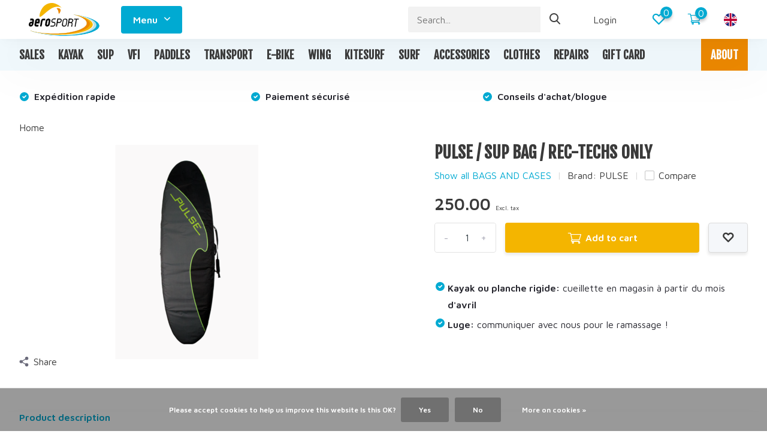

--- FILE ---
content_type: text/html;charset=utf-8
request_url: https://www.aerosport.ca/en/pulse-sup-bag-rec-techs-only.html
body_size: 15589
content:
<!doctype html>
<html lang="en" class="product-page enable-overflow">
	<head>
            <meta charset="utf-8"/>
<!-- [START] 'blocks/head.rain' -->
<!--

  (c) 2008-2026 Lightspeed Netherlands B.V.
  http://www.lightspeedhq.com
  Generated: 25-01-2026 @ 07:42:31

-->
<link rel="canonical" href="https://www.aerosport.ca/en/pulse-sup-bag-rec-techs-only.html"/>
<link rel="alternate" href="https://www.aerosport.ca/en/index.rss" type="application/rss+xml" title="New products"/>
<link href="https://cdn.shoplightspeed.com/assets/cookielaw.css?2025-02-20" rel="stylesheet" type="text/css"/>
<meta name="robots" content="noodp,noydir"/>
<meta name="google-site-verification" content="SUP"/>
<meta name="google-site-verification" content="Stand-up paddle"/>
<meta name="google-site-verification" content="Paddleboard"/>
<meta name="google-site-verification" content="Kayak"/>
<meta name="google-site-verification" content="Planche à pagaie"/>
<meta name="google-site-verification" content="SUP gonflable"/>
<meta name="google-site-verification" content="Kayak de pêche"/>
<meta name="google-site-verification" content="Kayak de mer"/>
<meta name="google-site-verification" content="Kayak récréatif"/>
<meta name="google-site-verification" content="Kayak tandem"/>
<meta name="google-site-verification" content="Kayak gonflable"/>
<meta name="google-site-verification" content="Vélo électrique"/>
<meta name="google-site-verification" content="E-bike"/>
<meta name="google-site-verification" content="Electric bike"/>
<meta name="google-site-verification" content="Skateboard électrique"/>
<meta name="google-site-verification" content="Onewheel"/>
<meta name="google-site-verification" content="Kite"/>
<meta name="google-site-verification" content="Kitesurf"/>
<meta name="google-site-verification" content="Wing"/>
<meta name="google-site-verification" content="Foil"/>
<meta name="google-site-verification" content="Snowboard"/>
<meta name="google-site-verification" content="Split board"/>
<meta name="google-site-verification" content="Vfi"/>
<meta name="google-site-verification" content="Wetsuit"/>
<meta name="google-site-verification" content="Surf"/>
<meta name="google-site-verification" content="Kitesurf"/>
<meta name="google-site-verification" content="Snowkite"/>
<meta property="og:url" content="https://www.aerosport.ca/en/pulse-sup-bag-rec-techs-only.html?source=facebook"/>
<meta property="og:site_name" content="Aerosport Oka"/>
<meta property="og:title" content="PULSE / SUP BAG / REC-TECHS ONLY"/>
<meta property="og:description" content="Aerosport Oka. Specialized in SUP (stand-up paddle), kayak, kite surf, kite buggy, wing, foil, onewheel, e-bikes, electric skateboards. The largest choice of in"/>
<meta property="og:image" content="https://cdn.shoplightspeed.com/shops/641901/files/40045787/pulse-pulse-sup-bag-rec-techs-only.jpg"/>
<script>
<!-- Global site tag (gtag.js) - Google Ads: 967745489 --> <script async src="https://www.googletagmanager.com/gtag/js?id=AW-967745489"></script> <script> window.dataLayer = window.dataLayer || []; function gtag(){dataLayer.push(arguments);} gtag('js', new Date()); gtag('config', 'AW-967745489'); </script>
</script>
<!--[if lt IE 9]>
<script src="https://cdn.shoplightspeed.com/assets/html5shiv.js?2025-02-20"></script>
<![endif]-->
<!-- [END] 'blocks/head.rain' -->
		<meta http-equiv="x-ua-compatible" content="ie=edge">
		<title>PULSE / SUP BAG / REC-TECHS ONLY - Aerosport Oka</title>
		<meta name="description" content="Aerosport Oka. Specialized in SUP (stand-up paddle), kayak, kite surf, kite buggy, wing, foil, onewheel, e-bikes, electric skateboards. The largest choice of in">
		<meta name="keywords" content="PULSE, PULSE, /, SUP, BAG, /, REC-TECHS, ONLY, SUP, paddleboard, kayak, kite surf, kite,  wing, foil, onewheel, e-bikes, electric skateboards">
		<meta name="theme-color" content="#ffffff">
		<meta name="MobileOptimized" content="320">
		<meta name="HandheldFriendly" content="true">
		<meta name="viewport" content="width=device-width, initial-scale=1, initial-scale=1, minimum-scale=1, maximum-scale=1, user-scalable=no">
		<meta name="author" content="https://www.dmws.nl/">
		
		<link rel="preconnect" href="https://fonts.googleapis.com">
		<link rel="dns-prefetch" href="https://fonts.googleapis.com">
		<link rel="preconnect" href="https://ajax.googleapis.com">
		<link rel="dns-prefetch" href="https://ajax.googleapis.com">
		<link rel="preconnect" href="https://www.gstatic.com" crossorigin="anonymous">
		<link rel="dns-prefetch" href="https://www.gstatic.com" crossorigin="anonymous">
		<link rel="preconnect" href="//assets.webshopapp.com/">
		<link rel="dns-prefetch" href="//assets.webshopapp.com/">
    
    		<link rel="preload" href="https://fonts.googleapis.com/css?family=Maven%20Pro:300,400,500,600,700,800,900%7CFjalla%20One:300,400,500,600,700,800,900" as="style">
    <link rel="preload" href="https://cdn.shoplightspeed.com/shops/641901/themes/16294/assets/owl-carousel-min.css?20260112133956" as="style">
    <link rel="preload" href="https://cdn.shoplightspeed.com/shops/641901/themes/16294/assets/fancybox.css?20260112133956" as="style">
    <link rel="preload" href="https://cdn.shoplightspeed.com/shops/641901/themes/16294/assets/icomoon.css?20260112133956" as="style">
    <link rel="preload" href="https://cdn.shoplightspeed.com/shops/641901/themes/16294/assets/compete.css?20260112133956" as="style">
    <link rel="preload" href="https://cdn.shoplightspeed.com/shops/641901/themes/16294/assets/custom.css?20260112133956" as="style">
    
    <link rel="preload" href="https://cdn.shoplightspeed.com/shops/641901/themes/16294/assets/jquery-3-4-1-min.js?20260112133956" as="script">
    <link rel="preload" href="https://cdn.shoplightspeed.com/shops/641901/themes/16294/assets/jquery-ui.js?20260112133956" as="script">
    <link rel="preload" href="https://cdn.shoplightspeed.com/shops/641901/themes/16294/assets/js-cookie-min.js?20260112133956" as="script">
    <link rel="preload" href="https://cdn.shoplightspeed.com/shops/641901/themes/16294/assets/owl-carousel-min.js?20260112133956" as="script">
    <link rel="preload" href="https://cdn.shoplightspeed.com/shops/641901/themes/16294/assets/fancybox.js?20260112133956" as="script">
    <link rel="preload" href="https://cdn.shoplightspeed.com/shops/641901/themes/16294/assets/lazyload.js?20260112133956" as="script">
    <link rel="preload" href="https://cdn.shoplightspeed.com/assets/gui.js?2025-02-20" as="script">
    <link rel="preload" href="https://cdn.shoplightspeed.com/shops/641901/themes/16294/assets/script.js?20260112133956" as="script">
    <link rel="preload" href="https://cdn.shoplightspeed.com/shops/641901/themes/16294/assets/custom.js?20260112133956" as="script">
        
    <link href="https://fonts.googleapis.com/css?family=Maven%20Pro:300,400,500,600,700,800,900%7CFjalla%20One:300,400,500,600,700,800,900" rel="stylesheet" type="text/css">
   <link rel="stylesheet" href="https://cdn.shoplightspeed.com/shops/641901/themes/16294/assets/owl-carousel-min.css?20260112133956" type="text/css">
    <link rel="stylesheet" href="https://cdn.shoplightspeed.com/shops/641901/themes/16294/assets/fancybox.css?20260112133956" type="text/css">
    <link rel="stylesheet" href="https://cdn.shoplightspeed.com/shops/641901/themes/16294/assets/icomoon.css?20260112133956" type="text/css">
    <link rel="stylesheet" href="https://cdn.shoplightspeed.com/shops/641901/themes/16294/assets/compete.css?20260112133956" type="text/css">
    <link rel="stylesheet" href="https://cdn.shoplightspeed.com/shops/641901/themes/16294/assets/custom.css?20260112133956" type="text/css">
    
    <script src="https://cdn.shoplightspeed.com/shops/641901/themes/16294/assets/jquery-3-4-1-min.js?20260112133956"></script>

		<link rel="icon" type="image/x-icon" href="https://cdn.shoplightspeed.com/shops/641901/themes/16294/v/163047/assets/favicon.ico?20220103185332">
		<link rel="apple-touch-icon" href="https://cdn.shoplightspeed.com/shops/641901/themes/16294/v/163047/assets/favicon.ico?20220103185332">
    
    <meta name="msapplication-config" content="https://cdn.shoplightspeed.com/shops/641901/themes/16294/assets/browserconfig.xml?20260112133956">
<meta property="og:title" content="PULSE / SUP BAG / REC-TECHS ONLY">
<meta property="og:type" content="website"> 
<meta property="og:site_name" content="Aerosport Oka">
<meta property="og:url" content="https://www.aerosport.ca/">
<meta property="og:image" content="https://cdn.shoplightspeed.com/shops/641901/files/40045787/1000x1000x2/pulse-pulse-sup-bag-rec-techs-only.jpg">
<meta name="twitter:title" content="PULSE / SUP BAG / REC-TECHS ONLY">
<meta name="twitter:description" content="Aerosport Oka. Specialized in SUP (stand-up paddle), kayak, kite surf, kite buggy, wing, foil, onewheel, e-bikes, electric skateboards. The largest choice of in">
<meta name="twitter:site" content="Aerosport Oka">
<meta name="twitter:card" content="https://cdn.shoplightspeed.com/shops/641901/themes/16294/v/173253/assets/logo.png?20220103185332">
<meta name="twitter:image" content="https://cdn.shoplightspeed.com/shops/641901/themes/16294/v/1137382/assets/big-block-bg.jpg?20260112133956">
<script type="application/ld+json">
  [
        {
      "@context": "http://schema.org",
      "@type": "Product", 
      "name": "PULSE PULSE / SUP BAG / REC-TECHS ONLY",
      "url": "https://www.aerosport.ca/en/pulse-sup-bag-rec-techs-only.html",
      "brand": "PULSE",            "image": "https://cdn.shoplightspeed.com/shops/641901/files/40045787/300x250x2/pulse-pulse-sup-bag-rec-techs-only.jpg",                        "offers": {
        "@type": "Offer",
        "price": "250.00",        "url": "https://www.aerosport.ca/en/pulse-sup-bag-rec-techs-only.html",
        "priceValidUntil": "2027-01-25",
        "priceCurrency": "CAD",
          "availability": "https://schema.org/InStock",
          "inventoryLevel": "2"
              }
          },
        {
      "@context": "http://schema.org/",
      "@type": "Organization",
      "url": "https://www.aerosport.ca/",
      "name": "Aerosport Oka",
      "legalName": "Aerosport Oka",
      "description": "Aerosport Oka. Specialized in SUP (stand-up paddle), kayak, kite surf, kite buggy, wing, foil, onewheel, e-bikes, electric skateboards. The largest choice of in",
      "logo": "https://cdn.shoplightspeed.com/shops/641901/themes/16294/v/173253/assets/logo.png?20220103185332",
      "image": "https://cdn.shoplightspeed.com/shops/641901/themes/16294/v/1137382/assets/big-block-bg.jpg?20260112133956",
      "contactPoint": {
        "@type": "ContactPoint",
        "contactType": "Customer service",
        "telephone": "(450 ) 415-0582"
      },
      "address": {
        "@type": "PostalAddress",
        "streetAddress": "55, rue Notre-Dame (route 344)",
        "addressLocality": "",
        "postalCode": " Oka, QC J0N 1E0",
        "addressCountry": "EN"
      }
         
    },
    { 
      "@context": "http://schema.org", 
      "@type": "WebSite", 
      "url": "https://www.aerosport.ca/", 
      "name": "Aerosport Oka",
      "description": "Aerosport Oka. Specialized in SUP (stand-up paddle), kayak, kite surf, kite buggy, wing, foil, onewheel, e-bikes, electric skateboards. The largest choice of in",
      "author": [
        {
          "@type": "Organization",
          "url": "https://www.dmws.nl/",
          "name": "DMWS B.V.",
          "address": {
            "@type": "PostalAddress",
            "streetAddress": "Klokgebouw 195 (Strijp-S)",
            "addressLocality": "Eindhoven",
            "addressRegion": "NB",
            "postalCode": "5617 AB",
            "addressCountry": "NL"
          }
        }
      ]
    }
  ]
</script>    
	</head>
	<body>
    <ul class="hidden-data hidden"><li>641901</li><li>16294</li><li>ja</li><li>en</li><li>live</li><li>info//aerosport/ca</li><li>https://www.aerosport.ca/en/</li></ul><header id="top" class="hide-on-scroll"><div class="top-wrap fixed default"><section class="main pos-r"><div class="container pos-r"><div class="d-flex align-center justify-between"><div class="d-flex align-center"><div id="mobile-menu-btn" class="d-none show-1000"><div class="hamburger"><span></span><span></span><span></span><span></span></div></div><a href="https://www.aerosport.ca/en/account/login/" class="hidden show-575-flex"><i class="icon-login"></i></a><div id="logo" class="d-flex align-center"><a href="https://www.aerosport.ca/en/" accesskey="h"><img class="hide-1000 desktop-logo" src="https://cdn.shoplightspeed.com/shops/641901/files/29373462/logo-aerosport-couleur-2021.svg" alt="Aerosport Oka" /><img class="d-none show-1000 mobile-logo" src="https://cdn.shoplightspeed.com/shops/641901/files/29373462/logo-aerosport-couleur-2021.svg" alt="Aerosport Oka" /></a><div id="menubtn" class="hide-1000 pos-r btn-wrap"><div class="btn">Menu <i class="icon-arrow-down top"></i></div><div class="navigation-menu"><div class="wrap"><ul><li class="item"><a href="https://www.aerosport.ca/en/buy-gift-card/" title="GIFT CARD" class="itemLink">GIFT CARD</a></li><li class="item"><a href="https://www.aerosport.ca/en/service/" title="ABOUT" class="itemLink">ABOUT</a></li></ul></div></div></div></div></div><div class="d-flex align-center justify-end top-nav"><div class="lang with-drop list hide-768"><div class="current"><img class="lazy" src="https://cdn.shoplightspeed.com/shops/641901/themes/16294/assets/lazy-preload.jpg?20260112133956" data-src="https://cdn.shoplightspeed.com/shops/641901/themes/16294/assets/flag-en.svg?20260112133956" alt="English" width="22" height="22"><span><i class="icon-arrow-down"></i></span></div><div class="dropdown"><ul><li><a title="English" lang="en" href="https://www.aerosport.ca/en/go/product/45447610"><img class="lazy" src="https://cdn.shoplightspeed.com/shops/641901/themes/16294/assets/lazy-preload.jpg?20260112133956" data-src="https://cdn.shoplightspeed.com/shops/641901/themes/16294/assets/flag-en.svg?20260112133956" alt="English" width="18" height="18"><span>English</span></a></li><li><a title="Français (CA)" lang="fc" href="https://www.aerosport.ca/fc/go/product/45447610"><img class="lazy" src="https://cdn.shoplightspeed.com/shops/641901/themes/16294/assets/lazy-preload.jpg?20260112133956" data-src="https://cdn.shoplightspeed.com/shops/641901/themes/16294/assets/flag-fc.svg?20260112133956" alt="Français (CA)" width="18" height="18"><span>Français (CA)</span></a></li></ul></div></div><div id="showSearch" class="hide-575"><input type="search" value="" placeholder="Search..."><button type="submit" title="Search" disabled="disabled"><i class="icon-search"></i></button></div><div class="login with-drop hide-575"><a href="https://www.aerosport.ca/en/account/login/"><span>Login <i class="icon-arrow-down"></i></span></a><div class="dropdown"><form method="post" id="formLogin" action="https://www.aerosport.ca/en/account/loginPost/?return=https://www.aerosport.ca/en/pulse-sup-bag-rec-techs-only.html"><h3>Login</h3><p>Make ordering even easier!</p><div><label for="formLoginEmail">Email address<span class="c-negatives">*</span></label><input type="email" id="formLoginEmail" name="email" placeholder="Email address" autocomplete='email' tabindex=1 required></div><div><label for="formLoginPassword">Password</label><a href="https://www.aerosport.ca/en/account/password/" class="forgot" tabindex=6>Forgot password?</a><input type="password" id="formLoginPassword" name="password" placeholder="Password" autocomplete="current-password" tabindex=2 required></div><div><input type="hidden" name="key" value="16eca3395b4580dafc6d575f69e4968c" /><input type="hidden" name="type" value="login" /><button type="submit" onclick="$('#formLogin').submit(); return false;" class="btn" tabindex=3>Login</button></div></form><div><p class="register">No account yet? <a href="https://www.aerosport.ca/en/account/register/" tabindex=5>Create an account</a></p></div></div></div><div class="favorites"><a href="https://www.aerosport.ca/en/account/wishlist/" class="count"><span class="items" data-wishlist-items="">0</span><i class="icon-wishlist"></i></a></div><div class="cart with-drop"><a href="https://www.aerosport.ca/en/cart/" class="count"><span>0</span><i class="icon-cart3"></i></a><div class="dropdown"><h3>Cart</h3><i class="icon-close hidden show-575"></i><p>Your cart is empty</p></div></div></div></div></div><div class="search-autocomplete"><div id="searchExpanded"><div class="container pos-r d-flex align-center"><form action="https://www.aerosport.ca/en/search/" method="get" id="formSearch"  class="search-form d-flex align-center"  data-search-type="desktop"><span onclick="$(this).closest('form').submit();" title="Search" class="search-icon"><i class="icon-search"></i></span><input type="text" name="q" autocomplete="off"  value="" placeholder="Search" class="standard-input" data-input="desktop"/></form><div class="close hide-575">Close</div></div><div class="overlay hide-575"></div></div><div class="container pos-r"><div id="searchResults" class="results-wrap with-filter with-cats" data-search-type="desktop"><div class="close"><i class="icon-close"></i></div><h4>Categories</h4><div class="categories hidden"><ul class="d-flex"></ul></div><div class="d-flex justify-between"><div class="filter-scroll-wrap"><div class="filter-scroll"><div class="subtitle title-font">Filters</div><form data-search-type="desktop"><div class="filter-boxes"><div class="filter-wrap sort"><select name="sort" class="custom-select"></select></div></div><div class="filter-boxes custom-filters"></div></form></div></div><ul class="search-products products-livesearch"></ul></div><div class="more"><a href="#" class="btn accent">View all results <span>(0)</span></a></div></div></div></div></section><section id="menu" class="hide-1000 dropdown"><div class="container"><nav class="menu"><ul class="d-flex align-center"><li class="item"><a class="itemLink" href="https://www.aerosport.ca/en/sales/" title="SALES">SALES</a></li><li class="item has-children"><a class="itemLink" href="https://www.aerosport.ca/en/kayak/" title="KAYAK">KAYAK</a><ul class="subnav"><li class="subitem has-children"><a class="subitemLink " href="https://www.aerosport.ca/en/kayak/inflatable-kayak/" title="INFLATABLE KAYAK">INFLATABLE KAYAK</a><ul class="subsubnav"><li class="subitem"><a class="subitemLink" href="https://www.aerosport.ca/en/kayak/inflatable-kayak/inflatable-recreational-kayaks/" title="INFLATABLE RECREATIONAL KAYAKS">INFLATABLE RECREATIONAL KAYAKS</a></li><li class="subitem"><a class="subitemLink" href="https://www.aerosport.ca/en/kayak/inflatable-kayak/inflatable-fishing-kayaks/" title="INFLATABLE FISHING KAYAKS">INFLATABLE FISHING KAYAKS</a></li></ul></li><li class="subitem has-children"><a class="subitemLink " href="https://www.aerosport.ca/en/kayak/rigid-kayaks/" title="RIGID KAYAKS">RIGID KAYAKS</a><ul class="subsubnav"><li class="subitem"><a class="subitemLink" href="https://www.aerosport.ca/en/kayak/rigid-kayaks/rigid-recreational-kayaks/" title="RIGID RECREATIONAL KAYAKS">RIGID RECREATIONAL KAYAKS</a></li><li class="subitem"><a class="subitemLink" href="https://www.aerosport.ca/en/kayak/rigid-kayaks/rigid-fishing-kayaks/" title="RIGID FISHING KAYAKS">RIGID FISHING KAYAKS</a></li></ul></li><li class="subitem"><a class="subitemLink " href="https://www.aerosport.ca/en/kayak/sea-kayaks/" title="SEA KAYAKS">SEA KAYAKS</a></li><li class="subitem"><a class="subitemLink " href="https://www.aerosport.ca/en/kayak/all-fishing-kayaks/" title="ALL FISHING KAYAKS">ALL FISHING KAYAKS</a></li><li class="subitem"><a class="subitemLink " href="https://www.aerosport.ca/en/kayak/tandem-kayaks/" title="TANDEM KAYAKS">TANDEM KAYAKS</a></li><li class="subitem"><a class="subitemLink " href="https://www.aerosport.ca/en/kayak/kayak-a-pedale/" title="KAYAK À PÉDALE">KAYAK À PÉDALE</a></li><li class="subitem"><a class="subitemLink " href="https://www.aerosport.ca/en/kayak/pumps/" title="PUMPS">PUMPS</a></li><li class="subitem"><a class="subitemLink " href="https://www.aerosport.ca/en/kayak/fishing-accessories/" title="FISHING ACCESSORIES">FISHING ACCESSORIES</a></li><li class="subitem"><a class="subitemLink " href="https://www.aerosport.ca/en/kayak/kayak-accessories/" title="KAYAK ACCESSORIES">KAYAK ACCESSORIES</a></li></ul></li><li class="item has-children"><a class="itemLink" href="https://www.aerosport.ca/en/sup/" title="SUP">SUP</a><ul class="subnav"><li class="subitem has-children"><a class="subitemLink " href="https://www.aerosport.ca/en/sup/inflatable-sup/" title="INFLATABLE SUP">INFLATABLE SUP</a><ul class="subsubnav"><li class="subitem"><a class="subitemLink" href="https://www.aerosport.ca/en/sup/inflatable-sup/inflatable-all-around/" title="INFLATABLE ALL-AROUND">INFLATABLE ALL-AROUND</a></li><li class="subitem"><a class="subitemLink" href="https://www.aerosport.ca/en/sup/inflatable-sup/inflatable-touring/" title="INFLATABLE TOURING">INFLATABLE TOURING</a></li><li class="subitem"><a class="subitemLink" href="https://www.aerosport.ca/en/sup/inflatable-sup/inflatable-specialty/" title="INFLATABLE - SPECIALTY">INFLATABLE - SPECIALTY</a></li></ul></li><li class="subitem has-children"><a class="subitemLink " href="https://www.aerosport.ca/en/sup/rigid-sup/" title="RIGID SUP">RIGID SUP</a><ul class="subsubnav"><li class="subitem"><a class="subitemLink" href="https://www.aerosport.ca/en/sup/rigid-sup/rigid-all-around/" title="RIGID ALL-AROUND">RIGID ALL-AROUND</a></li><li class="subitem"><a class="subitemLink" href="https://www.aerosport.ca/en/sup/rigid-sup/rigid-touring/" title="RIGID TOURING">RIGID TOURING</a></li><li class="subitem"><a class="subitemLink" href="https://www.aerosport.ca/en/sup/rigid-sup/rigid-specialty/" title="RIGID - SPECIALTY">RIGID - SPECIALTY</a></li><li class="subitem"><a class="subitemLink" href="https://www.aerosport.ca/en/sup/rigid-sup/sup-rigides-sup-surf/" title="SUP RIGIDES SUP-SURF">SUP RIGIDES SUP-SURF</a></li><li class="subitem"><a class="subitemLink" href="https://www.aerosport.ca/en/sup/rigid-sup/sup-rigides-a-pedale/" title="SUP RIGIDES À PÉDALE">SUP RIGIDES À PÉDALE</a></li></ul></li><li class="subitem"><a class="subitemLink " href="https://www.aerosport.ca/en/sup/tandem-sup/" title="TANDEM SUP">TANDEM SUP</a></li><li class="subitem has-children"><a class="subitemLink " href="https://www.aerosport.ca/en/sup/sup-accessories/" title="SUP ACCESSORIES">SUP ACCESSORIES</a><ul class="subsubnav"><li class="subitem"><a class="subitemLink" href="https://www.aerosport.ca/en/sup/sup-accessories/pump/" title="PUMP">PUMP</a></li><li class="subitem"><a class="subitemLink" href="https://www.aerosport.ca/en/sup/sup-accessories/fins/" title="FINS">FINS</a></li></ul></li></ul></li><li class="item has-children"><a class="itemLink" href="https://www.aerosport.ca/en/vfi/" title="VFI">VFI</a><ul class="subnav"><li class="subitem"><a class="subitemLink " href="https://www.aerosport.ca/en/vfi/regular-pfd/" title="REGULAR PFD">REGULAR PFD</a></li><li class="subitem"><a class="subitemLink " href="https://www.aerosport.ca/en/vfi/inflatable/" title="INFLATABLE ">INFLATABLE </a></li></ul></li><li class="item has-children"><a class="itemLink" href="https://www.aerosport.ca/en/paddles/" title="PADDLES">PADDLES</a><ul class="subnav"><li class="subitem has-children"><a class="subitemLink " href="https://www.aerosport.ca/en/paddles/for-sup/" title="FOR SUP">FOR SUP</a><ul class="subsubnav"><li class="subitem"><a class="subitemLink" href="https://www.aerosport.ca/en/paddles/for-sup/pagaie-sup-3-pieces/" title="PAGAIE SUP 3-PIÈCES">PAGAIE SUP 3-PIÈCES</a></li><li class="subitem"><a class="subitemLink" href="https://www.aerosport.ca/en/paddles/for-sup/pagaie-sup-autres/" title="PAGAIE SUP AUTRES">PAGAIE SUP AUTRES</a></li></ul></li><li class="subitem has-children"><a class="subitemLink " href="https://www.aerosport.ca/en/paddles/for-kayak/" title="FOR KAYAK">FOR KAYAK</a><ul class="subsubnav"><li class="subitem"><a class="subitemLink" href="https://www.aerosport.ca/en/paddles/for-kayak/pagaie-kayak-4-pieces/" title="PAGAIE KAYAK 4-PIÈCES">PAGAIE KAYAK 4-PIÈCES</a></li><li class="subitem"><a class="subitemLink" href="https://www.aerosport.ca/en/paddles/for-kayak/pagaie-kayak-autres/" title="PAGAIE KAYAK AUTRES">PAGAIE KAYAK AUTRES</a></li><li class="subitem"><a class="subitemLink" href="https://www.aerosport.ca/en/paddles/for-kayak/pagaie-kayak-2-pieces/" title="PAGAIE KAYAK 2-PIÈCES">PAGAIE KAYAK 2-PIÈCES</a></li><li class="subitem"><a class="subitemLink" href="https://www.aerosport.ca/en/paddles/for-kayak/pagaie-kayak-peche/" title="PAGAIE KAYAK PÊCHE">PAGAIE KAYAK PÊCHE</a></li></ul></li></ul></li><li class="item has-children"><a class="itemLink" href="https://www.aerosport.ca/en/transport/" title="TRANSPORT">TRANSPORT</a><ul class="subnav"><li class="subitem"><a class="subitemLink " href="https://www.aerosport.ca/en/transport/cart/" title="CART">CART</a></li></ul></li><li class="item has-children"><a class="itemLink" href="https://www.aerosport.ca/en/e-bike/" title="E-BIKE">E-BIKE</a><ul class="subnav"><li class="subitem has-children"><a class="subitemLink " href="https://www.aerosport.ca/en/e-bike/e-bikes/" title="E-BIKES">E-BIKES</a><ul class="subsubnav"><li class="subitem"><a class="subitemLink" href="https://www.aerosport.ca/en/e-bike/e-bikes/bikes/" title="BIKES">BIKES</a></li><li class="subitem"><a class="subitemLink" href="https://www.aerosport.ca/en/e-bike/e-bikes/e-bike-accessories/" title="E-BIKE ACCESSORIES">E-BIKE ACCESSORIES</a></li></ul></li><li class="subitem"><a class="subitemLink " href="https://www.aerosport.ca/en/e-bike/standard-bike/" title="STANDARD BIKE">STANDARD BIKE</a></li></ul></li><li class="item has-children"><a class="itemLink" href="https://www.aerosport.ca/en/wing/" title="WING">WING</a><ul class="subnav"><li class="subitem"><a class="subitemLink " href="https://www.aerosport.ca/en/wing/wing-boards/" title="WING BOARDS">WING BOARDS</a></li><li class="subitem"><a class="subitemLink " href="https://www.aerosport.ca/en/wing/wing-foils/" title="WING FOILS">WING FOILS</a></li><li class="subitem"><a class="subitemLink " href="https://www.aerosport.ca/en/wing/wing-wing/" title="WING WING">WING WING</a></li><li class="subitem"><a class="subitemLink " href="https://www.aerosport.ca/en/wing/wing-accessories/" title="WING ACCESSORIES">WING ACCESSORIES</a></li></ul></li><li class="item has-children"><a class="itemLink" href="https://www.aerosport.ca/en/kitesurf/" title="KITESURF">KITESURF</a><ul class="subnav"><li class="subitem"><a class="subitemLink " href="https://www.aerosport.ca/en/kitesurf/kites/" title="KITES">KITES</a></li><li class="subitem"><a class="subitemLink " href="https://www.aerosport.ca/en/kitesurf/kite-barre/" title="KITE BARRE">KITE BARRE</a></li><li class="subitem"><a class="subitemLink " href="https://www.aerosport.ca/en/kitesurf/kite-foils/" title="KITE FOILS">KITE FOILS</a></li><li class="subitem"><a class="subitemLink " href="https://www.aerosport.ca/en/kitesurf/harness/" title="HARNESS">HARNESS</a></li><li class="subitem"><a class="subitemLink " href="https://www.aerosport.ca/en/kitesurf/kite-trainer-kites/" title="KITE TRAINER KITES">KITE TRAINER KITES</a></li><li class="subitem"><a class="subitemLink " href="https://www.aerosport.ca/en/kitesurf/kitesurf-accessories/" title="KITESURF ACCESSORIES">KITESURF ACCESSORIES</a></li></ul></li><li class="item has-children"><a class="itemLink" href="https://www.aerosport.ca/en/surf/" title="SURF">SURF</a><ul class="subnav"><li class="subitem"><a class="subitemLink " href="https://www.aerosport.ca/en/surf/boards/" title="BOARDS">BOARDS</a></li><li class="subitem"><a class="subitemLink " href="https://www.aerosport.ca/en/surf/surf-accessories/" title="SURF ACCESSORIES">SURF ACCESSORIES</a></li></ul></li><li class="item has-children"><a class="itemLink" href="https://www.aerosport.ca/en/accessories-4771368/" title="ACCESSORIES">ACCESSORIES</a><ul class="subnav"><li class="subitem"><a class="subitemLink " href="https://www.aerosport.ca/en/accessories-4771368/bags-and-cases/" title="BAGS AND CASES">BAGS AND CASES</a></li><li class="subitem"><a class="subitemLink " href="https://www.aerosport.ca/en/accessories-4771368/chaises-pliables/" title="CHAISES PLIABLES">CHAISES PLIABLES</a></li><li class="subitem"><a class="subitemLink " href="https://www.aerosport.ca/en/accessories-4771368/divers/" title="DIVERS">DIVERS</a></li><li class="subitem"><a class="subitemLink " href="https://www.aerosport.ca/en/accessories-4771368/sledges/" title="SLEDGES">SLEDGES</a></li><li class="subitem"><a class="subitemLink " href="https://www.aerosport.ca/en/accessories-4771368/backcountry-skis/" title="BACKCOUNTRY SKIS">BACKCOUNTRY SKIS</a></li><li class="subitem"><a class="subitemLink " href="https://www.aerosport.ca/en/accessories-4771368/onewheel/" title="ONEWHEEL">ONEWHEEL</a></li></ul></li><li class="item has-children"><a class="itemLink" href="https://www.aerosport.ca/en/clothes/" title="CLOTHES">CLOTHES</a><ul class="subnav"><li class="subitem has-children"><a class="subitemLink " href="https://www.aerosport.ca/en/clothes/neoprene/" title="NEOPRENE">NEOPRENE</a><ul class="subsubnav"><li class="subitem"><a class="subitemLink" href="https://www.aerosport.ca/en/clothes/neoprene/wetsuit/" title="WETSUIT">WETSUIT</a></li><li class="subitem"><a class="subitemLink" href="https://www.aerosport.ca/en/clothes/neoprene/booties/" title="BOOTIES">BOOTIES</a></li><li class="subitem"><a class="subitemLink" href="https://www.aerosport.ca/en/clothes/neoprene/others/" title="OTHERS">OTHERS</a></li></ul></li><li class="subitem"><a class="subitemLink " href="https://www.aerosport.ca/en/clothes/ponchos/" title="PONCHOS">PONCHOS</a></li></ul></li><li class="item"><a class="itemLink" href="https://www.aerosport.ca/en/repairs/" title="REPAIRS">REPAIRS</a></li><li class="item"><a href="https://www.aerosport.ca/en/buy-gift-card/" title="GIFT CARD" class="itemLink">GIFT CARD</a></li><li class="item"><a href="https://www.aerosport.ca/en/service/" title="ABOUT" class="itemLink">ABOUT</a></li></ul></nav></div></section><div id="mobileMenu" class="hide"><div class="wrap"><ul><li class="all hidden"><a><i class="icon-nav-left"></i>All categories</a></li><li class="cat"><a class="itemLink" href="https://www.aerosport.ca/en/sales/" title="SALES">SALES</a></li><li class="cat has-children"><a class="itemLink" href="https://www.aerosport.ca/en/kayak/" title="KAYAK">KAYAK<i class="icon-arrow-right"></i></a><ul class="subnav hidden"><li class="subitem has-children"><a class="subitemLink" href="https://www.aerosport.ca/en/kayak/inflatable-kayak/" title="INFLATABLE KAYAK">INFLATABLE KAYAK<i class="icon-arrow-right"></i></a><ul class="subsubnav hidden"><li class="subitem"><a class="subitemLink" href="https://www.aerosport.ca/en/kayak/inflatable-kayak/inflatable-recreational-kayaks/" title="INFLATABLE RECREATIONAL KAYAKS">INFLATABLE RECREATIONAL KAYAKS</a></li><li class="subitem"><a class="subitemLink" href="https://www.aerosport.ca/en/kayak/inflatable-kayak/inflatable-fishing-kayaks/" title="INFLATABLE FISHING KAYAKS">INFLATABLE FISHING KAYAKS</a></li></ul></li><li class="subitem has-children"><a class="subitemLink" href="https://www.aerosport.ca/en/kayak/rigid-kayaks/" title="RIGID KAYAKS">RIGID KAYAKS<i class="icon-arrow-right"></i></a><ul class="subsubnav hidden"><li class="subitem"><a class="subitemLink" href="https://www.aerosport.ca/en/kayak/rigid-kayaks/rigid-recreational-kayaks/" title="RIGID RECREATIONAL KAYAKS">RIGID RECREATIONAL KAYAKS</a></li><li class="subitem"><a class="subitemLink" href="https://www.aerosport.ca/en/kayak/rigid-kayaks/rigid-fishing-kayaks/" title="RIGID FISHING KAYAKS">RIGID FISHING KAYAKS</a></li></ul></li><li class="subitem"><a class="subitemLink" href="https://www.aerosport.ca/en/kayak/sea-kayaks/" title="SEA KAYAKS">SEA KAYAKS</a></li><li class="subitem"><a class="subitemLink" href="https://www.aerosport.ca/en/kayak/all-fishing-kayaks/" title="ALL FISHING KAYAKS">ALL FISHING KAYAKS</a></li><li class="subitem"><a class="subitemLink" href="https://www.aerosport.ca/en/kayak/tandem-kayaks/" title="TANDEM KAYAKS">TANDEM KAYAKS</a></li><li class="subitem"><a class="subitemLink" href="https://www.aerosport.ca/en/kayak/kayak-a-pedale/" title="KAYAK À PÉDALE">KAYAK À PÉDALE</a></li><li class="subitem"><a class="subitemLink" href="https://www.aerosport.ca/en/kayak/pumps/" title="PUMPS">PUMPS</a></li><li class="subitem"><a class="subitemLink" href="https://www.aerosport.ca/en/kayak/fishing-accessories/" title="FISHING ACCESSORIES">FISHING ACCESSORIES</a></li><li class="subitem"><a class="subitemLink" href="https://www.aerosport.ca/en/kayak/kayak-accessories/" title="KAYAK ACCESSORIES">KAYAK ACCESSORIES</a></li></ul></li><li class="cat has-children"><a class="itemLink" href="https://www.aerosport.ca/en/sup/" title="SUP">SUP<i class="icon-arrow-right"></i></a><ul class="subnav hidden"><li class="subitem has-children"><a class="subitemLink" href="https://www.aerosport.ca/en/sup/inflatable-sup/" title="INFLATABLE SUP">INFLATABLE SUP<i class="icon-arrow-right"></i></a><ul class="subsubnav hidden"><li class="subitem"><a class="subitemLink" href="https://www.aerosport.ca/en/sup/inflatable-sup/inflatable-all-around/" title="INFLATABLE ALL-AROUND">INFLATABLE ALL-AROUND</a></li><li class="subitem"><a class="subitemLink" href="https://www.aerosport.ca/en/sup/inflatable-sup/inflatable-touring/" title="INFLATABLE TOURING">INFLATABLE TOURING</a></li><li class="subitem"><a class="subitemLink" href="https://www.aerosport.ca/en/sup/inflatable-sup/inflatable-specialty/" title="INFLATABLE - SPECIALTY">INFLATABLE - SPECIALTY</a></li></ul></li><li class="subitem has-children"><a class="subitemLink" href="https://www.aerosport.ca/en/sup/rigid-sup/" title="RIGID SUP">RIGID SUP<i class="icon-arrow-right"></i></a><ul class="subsubnav hidden"><li class="subitem"><a class="subitemLink" href="https://www.aerosport.ca/en/sup/rigid-sup/rigid-all-around/" title="RIGID ALL-AROUND">RIGID ALL-AROUND</a></li><li class="subitem"><a class="subitemLink" href="https://www.aerosport.ca/en/sup/rigid-sup/rigid-touring/" title="RIGID TOURING">RIGID TOURING</a></li><li class="subitem"><a class="subitemLink" href="https://www.aerosport.ca/en/sup/rigid-sup/rigid-specialty/" title="RIGID - SPECIALTY">RIGID - SPECIALTY</a></li><li class="subitem"><a class="subitemLink" href="https://www.aerosport.ca/en/sup/rigid-sup/sup-rigides-sup-surf/" title="SUP RIGIDES SUP-SURF">SUP RIGIDES SUP-SURF</a></li><li class="subitem"><a class="subitemLink" href="https://www.aerosport.ca/en/sup/rigid-sup/sup-rigides-a-pedale/" title="SUP RIGIDES À PÉDALE">SUP RIGIDES À PÉDALE</a></li></ul></li><li class="subitem"><a class="subitemLink" href="https://www.aerosport.ca/en/sup/tandem-sup/" title="TANDEM SUP">TANDEM SUP</a></li><li class="subitem has-children"><a class="subitemLink" href="https://www.aerosport.ca/en/sup/sup-accessories/" title="SUP ACCESSORIES">SUP ACCESSORIES<i class="icon-arrow-right"></i></a><ul class="subsubnav hidden"><li class="subitem"><a class="subitemLink" href="https://www.aerosport.ca/en/sup/sup-accessories/pump/" title="PUMP">PUMP</a></li><li class="subitem"><a class="subitemLink" href="https://www.aerosport.ca/en/sup/sup-accessories/fins/" title="FINS">FINS</a></li></ul></li></ul></li><li class="cat has-children"><a class="itemLink" href="https://www.aerosport.ca/en/vfi/" title="VFI">VFI<i class="icon-arrow-right"></i></a><ul class="subnav hidden"><li class="subitem"><a class="subitemLink" href="https://www.aerosport.ca/en/vfi/regular-pfd/" title="REGULAR PFD">REGULAR PFD</a></li><li class="subitem"><a class="subitemLink" href="https://www.aerosport.ca/en/vfi/inflatable/" title="INFLATABLE ">INFLATABLE </a></li></ul></li><li class="cat has-children"><a class="itemLink" href="https://www.aerosport.ca/en/paddles/" title="PADDLES">PADDLES<i class="icon-arrow-right"></i></a><ul class="subnav hidden"><li class="subitem has-children"><a class="subitemLink" href="https://www.aerosport.ca/en/paddles/for-sup/" title="FOR SUP">FOR SUP<i class="icon-arrow-right"></i></a><ul class="subsubnav hidden"><li class="subitem"><a class="subitemLink" href="https://www.aerosport.ca/en/paddles/for-sup/pagaie-sup-3-pieces/" title="PAGAIE SUP 3-PIÈCES">PAGAIE SUP 3-PIÈCES</a></li><li class="subitem"><a class="subitemLink" href="https://www.aerosport.ca/en/paddles/for-sup/pagaie-sup-autres/" title="PAGAIE SUP AUTRES">PAGAIE SUP AUTRES</a></li></ul></li><li class="subitem has-children"><a class="subitemLink" href="https://www.aerosport.ca/en/paddles/for-kayak/" title="FOR KAYAK">FOR KAYAK<i class="icon-arrow-right"></i></a><ul class="subsubnav hidden"><li class="subitem"><a class="subitemLink" href="https://www.aerosport.ca/en/paddles/for-kayak/pagaie-kayak-4-pieces/" title="PAGAIE KAYAK 4-PIÈCES">PAGAIE KAYAK 4-PIÈCES</a></li><li class="subitem"><a class="subitemLink" href="https://www.aerosport.ca/en/paddles/for-kayak/pagaie-kayak-autres/" title="PAGAIE KAYAK AUTRES">PAGAIE KAYAK AUTRES</a></li><li class="subitem"><a class="subitemLink" href="https://www.aerosport.ca/en/paddles/for-kayak/pagaie-kayak-2-pieces/" title="PAGAIE KAYAK 2-PIÈCES">PAGAIE KAYAK 2-PIÈCES</a></li><li class="subitem"><a class="subitemLink" href="https://www.aerosport.ca/en/paddles/for-kayak/pagaie-kayak-peche/" title="PAGAIE KAYAK PÊCHE">PAGAIE KAYAK PÊCHE</a></li></ul></li></ul></li><li class="cat has-children"><a class="itemLink" href="https://www.aerosport.ca/en/transport/" title="TRANSPORT">TRANSPORT<i class="icon-arrow-right"></i></a><ul class="subnav hidden"><li class="subitem"><a class="subitemLink" href="https://www.aerosport.ca/en/transport/cart/" title="CART">CART</a></li></ul></li><li class="cat has-children"><a class="itemLink" href="https://www.aerosport.ca/en/e-bike/" title="E-BIKE">E-BIKE<i class="icon-arrow-right"></i></a><ul class="subnav hidden"><li class="subitem has-children"><a class="subitemLink" href="https://www.aerosport.ca/en/e-bike/e-bikes/" title="E-BIKES">E-BIKES<i class="icon-arrow-right"></i></a><ul class="subsubnav hidden"><li class="subitem"><a class="subitemLink" href="https://www.aerosport.ca/en/e-bike/e-bikes/bikes/" title="BIKES">BIKES</a></li><li class="subitem"><a class="subitemLink" href="https://www.aerosport.ca/en/e-bike/e-bikes/e-bike-accessories/" title="E-BIKE ACCESSORIES">E-BIKE ACCESSORIES</a></li></ul></li><li class="subitem"><a class="subitemLink" href="https://www.aerosport.ca/en/e-bike/standard-bike/" title="STANDARD BIKE">STANDARD BIKE</a></li></ul></li><li class="cat has-children"><a class="itemLink" href="https://www.aerosport.ca/en/wing/" title="WING">WING<i class="icon-arrow-right"></i></a><ul class="subnav hidden"><li class="subitem"><a class="subitemLink" href="https://www.aerosport.ca/en/wing/wing-boards/" title="WING BOARDS">WING BOARDS</a></li><li class="subitem"><a class="subitemLink" href="https://www.aerosport.ca/en/wing/wing-foils/" title="WING FOILS">WING FOILS</a></li><li class="subitem"><a class="subitemLink" href="https://www.aerosport.ca/en/wing/wing-wing/" title="WING WING">WING WING</a></li><li class="subitem"><a class="subitemLink" href="https://www.aerosport.ca/en/wing/wing-accessories/" title="WING ACCESSORIES">WING ACCESSORIES</a></li></ul></li><li class="cat has-children"><a class="itemLink" href="https://www.aerosport.ca/en/kitesurf/" title="KITESURF">KITESURF<i class="icon-arrow-right"></i></a><ul class="subnav hidden"><li class="subitem"><a class="subitemLink" href="https://www.aerosport.ca/en/kitesurf/kites/" title="KITES">KITES</a></li><li class="subitem"><a class="subitemLink" href="https://www.aerosport.ca/en/kitesurf/kite-barre/" title="KITE BARRE">KITE BARRE</a></li><li class="subitem"><a class="subitemLink" href="https://www.aerosport.ca/en/kitesurf/kite-foils/" title="KITE FOILS">KITE FOILS</a></li><li class="subitem"><a class="subitemLink" href="https://www.aerosport.ca/en/kitesurf/harness/" title="HARNESS">HARNESS</a></li><li class="subitem"><a class="subitemLink" href="https://www.aerosport.ca/en/kitesurf/kite-trainer-kites/" title="KITE TRAINER KITES">KITE TRAINER KITES</a></li><li class="subitem"><a class="subitemLink" href="https://www.aerosport.ca/en/kitesurf/kitesurf-accessories/" title="KITESURF ACCESSORIES">KITESURF ACCESSORIES</a></li></ul></li><li class="cat has-children"><a class="itemLink" href="https://www.aerosport.ca/en/surf/" title="SURF">SURF<i class="icon-arrow-right"></i></a><ul class="subnav hidden"><li class="subitem"><a class="subitemLink" href="https://www.aerosport.ca/en/surf/boards/" title="BOARDS">BOARDS</a></li><li class="subitem"><a class="subitemLink" href="https://www.aerosport.ca/en/surf/surf-accessories/" title="SURF ACCESSORIES">SURF ACCESSORIES</a></li></ul></li><li class="cat has-children"><a class="itemLink" href="https://www.aerosport.ca/en/accessories-4771368/" title="ACCESSORIES">ACCESSORIES<i class="icon-arrow-right"></i></a><ul class="subnav hidden"><li class="subitem"><a class="subitemLink" href="https://www.aerosport.ca/en/accessories-4771368/bags-and-cases/" title="BAGS AND CASES">BAGS AND CASES</a></li><li class="subitem"><a class="subitemLink" href="https://www.aerosport.ca/en/accessories-4771368/chaises-pliables/" title="CHAISES PLIABLES">CHAISES PLIABLES</a></li><li class="subitem"><a class="subitemLink" href="https://www.aerosport.ca/en/accessories-4771368/divers/" title="DIVERS">DIVERS</a></li><li class="subitem"><a class="subitemLink" href="https://www.aerosport.ca/en/accessories-4771368/sledges/" title="SLEDGES">SLEDGES</a></li><li class="subitem"><a class="subitemLink" href="https://www.aerosport.ca/en/accessories-4771368/backcountry-skis/" title="BACKCOUNTRY SKIS">BACKCOUNTRY SKIS</a></li><li class="subitem"><a class="subitemLink" href="https://www.aerosport.ca/en/accessories-4771368/onewheel/" title="ONEWHEEL">ONEWHEEL</a></li></ul></li><li class="cat has-children"><a class="itemLink" href="https://www.aerosport.ca/en/clothes/" title="CLOTHES">CLOTHES<i class="icon-arrow-right"></i></a><ul class="subnav hidden"><li class="subitem has-children"><a class="subitemLink" href="https://www.aerosport.ca/en/clothes/neoprene/" title="NEOPRENE">NEOPRENE<i class="icon-arrow-right"></i></a><ul class="subsubnav hidden"><li class="subitem"><a class="subitemLink" href="https://www.aerosport.ca/en/clothes/neoprene/wetsuit/" title="WETSUIT">WETSUIT</a></li><li class="subitem"><a class="subitemLink" href="https://www.aerosport.ca/en/clothes/neoprene/booties/" title="BOOTIES">BOOTIES</a></li><li class="subitem"><a class="subitemLink" href="https://www.aerosport.ca/en/clothes/neoprene/others/" title="OTHERS">OTHERS</a></li></ul></li><li class="subitem"><a class="subitemLink" href="https://www.aerosport.ca/en/clothes/ponchos/" title="PONCHOS">PONCHOS</a></li></ul></li><li class="cat"><a class="itemLink" href="https://www.aerosport.ca/en/repairs/" title="REPAIRS">REPAIRS</a></li><li class="other all"><a href="https://www.aerosport.ca/en/catalog/">All categories</a></li><li class="other"><a href="https://www.aerosport.ca/en/buy-gift-card/" title="GIFT CARD" class="itemLink">GIFT CARD</a></li><li class="other"><a href="https://www.aerosport.ca/en/service/" title="ABOUT" class="itemLink">ABOUT</a></li><li class="other has-subs lang"><a class="itemLink">Language <img class="lazy" src="https://cdn.shoplightspeed.com/shops/641901/themes/16294/assets/lazy-preload.jpg?20260112133956" data-src="https://cdn.shoplightspeed.com/shops/641901/themes/16294/assets/flag-en.svg?20260112133956" alt="English" width="22" height="22"><i class="icon-arrow-right"></i></a><ul class="subnav hidden"><li class="subitem"><a title="English" lang="en" href="https://www.aerosport.ca/en/go/product/45447610"><span>English</span><img class="lazy" src="https://cdn.shoplightspeed.com/shops/641901/themes/16294/assets/lazy-preload.jpg?20260112133956" data-src="https://cdn.shoplightspeed.com/shops/641901/themes/16294/assets/flag-en.svg?20260112133956" alt="English" width="18" height="18"></a></li><li class="subitem"><a title="Français (CA)" lang="fc" href="https://www.aerosport.ca/fc/go/product/45447610"><span>Français (CA)</span><img class="lazy" src="https://cdn.shoplightspeed.com/shops/641901/themes/16294/assets/lazy-preload.jpg?20260112133956" data-src="https://cdn.shoplightspeed.com/shops/641901/themes/16294/assets/flag-fc.svg?20260112133956" alt="Français (CA)" width="18" height="18"></a></li></ul></li><li class="other"><a href="https://www.aerosport.ca/en/account/login/">Login</a></li></ul></div></div></div><div class="below-main"></div><div class="usps"><div class="container"><div class="d-flex align-center justify-between"><ul class="d-flex align-center usps-slider owl-carousel"><li class="announcement"><b> Livraison gratuite à partir de 125$ (sauf sur embarcations rigides) </b></li><li><i class="icon-check-white"></i><b> Expédition rapide </b></li><li><i class="icon-check-white"></i><b> Paiement sécurisé </b></li><li><i class="icon-check-white"></i><a href="aerosport.ca/fc/blogs/blogue-aerosport"><b> Conseils d'achat/blogue</b></a></li></ul><ul></ul></div></div></div></header><div class="messages-wrapper"><div class="container pos-r"></div></div><nav class="breadcrumbs"><div class="container"><ol class="d-flex hide-575"><li><a href="https://www.aerosport.ca/en/">Home</a></li></ol><ol class="hidden show-575-flex"><li><i class="icon-arrow-right"></i><a href="https://www.aerosport.ca/en/">Home</a></li></ol></div></nav><section id="product"><div class="container"><article class="content d-flex justify-between"><a href="https://www.aerosport.ca/en/account/" class="add-to-wishlist hidden show-575-flex"><i class="icon-wishlist"></i></a><div class="gallery"><div class="featured"><div class="single-image"><div class="item"><img class="lazy" height="320" src="https://cdn.shoplightspeed.com/shops/641901/themes/16294/assets/lazy-preload.jpg?20260112133956" data-src="https://cdn.shoplightspeed.com/shops/641901/files/40045787/1000x640x2/pulse-pulse-sup-bag-rec-techs-only.jpg" alt="PULSE / SUP BAG / REC-TECHS ONLY"></div></div><div class="share hide-768"><i class="icon-share"></i> Share
            <ul class="list-social d-flex align-center"><li class="mail"><a href="/cdn-cgi/l/email-protection#[base64]"><i class="icon-email"></i></a></li><li class="fb"><a href="https://www.facebook.com/sharer/sharer.php?u=https://www.aerosport.ca/en/pulse-sup-bag-rec-techs-only.html" onclick="return !window.open(this.href,'PULSE / SUP BAG / REC-TECHS ONLY', 'width=500,height=500')" target="_blank" rel="noopener"><i class="icon-facebook"></i></a></li><li class="tw"><a href="https://twitter.com/home?status=https://www.aerosport.ca/en/pulse-sup-bag-rec-techs-only.html" onclick="return !window.open(this.href,'PULSE / SUP BAG / REC-TECHS ONLY', 'width=500,height=500')" target="_blank" rel="noopener"><i class="icon-twitter"></i></a></li><li class="whatsapp"><a href="https://api.whatsapp.com/send?text=PULSE / SUP BAG / REC-TECHS ONLY%3A+https://www.aerosport.ca/en/pulse-sup-bag-rec-techs-only.html" target="_blank" rel="noopener"><i class="icon-whatsapp"></i></a></li></ul></div></div></div><div class="data"><header class="title"><div class="brand hidden show-575"><a href="https://www.aerosport.ca/en/brands/pulse/">PULSE</a></div><h1>PULSE / SUP BAG / REC-TECHS ONLY</h1><div class="meta"><div class="link"><a href="https://www.aerosport.ca/en/accessories-4771368/bags-and-cases/">Show all BAGS AND CASES</a></div><div class="brand hide-575">Brand: <a href="https://www.aerosport.ca/en/brands/pulse/">PULSE</a></div><div class="compare d-flex align-center check hide-575"><label for="add_compare_45447610" class="compare d-flex align-center"><input class="compare-check" id="add_compare_45447610" type="checkbox" value="" data-add-url="https://www.aerosport.ca/en/compare/add/74691347/" data-del-url="https://www.aerosport.ca/en/compare/delete/74691347/" data-id="45447610" ><span class="checkmark"></span><i class="icon-check-white"></i> Compare
                </label></div></div></header><div class="price"><div class="for">
            250.00            <span class="tax">Excl. tax</span></div><div class="legal"><div class="unit-price"></div></div></div><form action="https://www.aerosport.ca/en/cart/add/74691347/" id="product_configure_form" method="post" class="actions d-flex "><input type="hidden" name="bundle_id" id="product_configure_bundle_id" value=""><div class="cart d-flex align-center justify-between big qty-in-btn"><div class="qty"><input type="number" name="quantity" value="1" min="0" /><div class="change"><a href="javascript:;" onclick="updateQuantity('up');" class="up">+</a><a href="javascript:;" onclick="updateQuantity('down');" class="down">-</a></div></div><a href="javascript:;" onclick="$('#product_configure_form').submit();" class="btn addtocart icon hidden show-768-flex" title="Add to cart"><i class="icon-cart3"></i> Add to cart</a><a href="javascript:;" onclick="$('#product_configure_form').submit();" class="btn addtocart icon hide-768" title="Add to cart"><i class="icon-cart3"></i> Add to cart</a><a href="https://www.aerosport.ca/en/account/" class="btn grey icon add-to-wishlist hide-575"></a></div></form><div class="usps"><ul class="list"><li><i class="icon-check-white"></i><b>Kayak ou planche rigide:</b> cueillette en magasin à partir du mois <b>d'avril</b></li><li><i class="icon-check-white"></i><b>Luge:</b> communiquer avec nous pour le ramassage !</li></ul></div><div class="check hidden show-575"><label for="add_compare_45447610" class="compare d-flex align-center"><input class="compare-check" id="add_compare_45447610" type="checkbox" value="" data-add-url="https://www.aerosport.ca/en/compare/add/74691347/" data-del-url="https://www.aerosport.ca/en/compare/delete/74691347/" data-id="45447610" ><span class="checkmark"></span><i class="icon-check-white"></i> Compare
            </label></div></div></article></div><div class="popup gallery-popup"><div class="container d-flex align-center justify-center h-100"><div class="wrap"><i class="icon-close"></i><div class="images-wrap single-image"><div class="item"><img class="lazy" height="320" src="https://cdn.shoplightspeed.com/shops/641901/themes/16294/assets/lazy-preload.jpg?20260112133956" data-src="https://cdn.shoplightspeed.com/shops/641901/files/40045787/pulse-pulse-sup-bag-rec-techs-only.jpg" alt="PULSE / SUP BAG / REC-TECHS ONLY"></div></div></div></div></div></section><section id="product-content"><nav class="product-navigation hide-1000"><div class="container"><ul><li><a href="#description" class="active">Product description</a></li></ul></div></nav><div class="container"><section id="description" class="description d-flex justify-between w-50"><h3 class="hidden show-575">Product description<i class="icon-arrow-down"></i></h3><div class="desc-wrap"><div class="desc"><h3 class="hide-575">Product description</h3><div class="wrapper show"><div class="inner"></div></div></div></div></section><section id="share" class="hidden show-575"><h3>Share<i class="icon-arrow-down"></i></h3><div class="share"><ul class="list-social d-flex align-center"><li class="mail"><a href="/cdn-cgi/l/email-protection#[base64]"><i class="icon-email"></i></a></li><li class="fb"><a href="https://www.facebook.com/sharer/sharer.php?u=https://www.aerosport.ca/en/" onclick="return !window.open(this.href,'', 'width=500,height=500')" target="_blank"><i class="icon-facebook"></i></a></li><li class="tw"><a href="https://twitter.com/home?status=https://www.aerosport.ca/en/" onclick="return !window.open(this.href,'', 'width=500,height=500')" target="_blank"><i class="icon-twitter"></i></a></li><li class="whatsapp"><a href="https://api.whatsapp.com/send?text=PULSE / SUP BAG / REC-TECHS ONLY%3A+https://www.aerosport.ca/en/pulse-sup-bag-rec-techs-only.html" target="_blank"><i class="icon-whatsapp"></i></a></li></ul></div></section></div></section><section id="add-to-cart" class="hide-575"><div class="container"><div class="product-wrap d-flex align-center justify-between"><div class="img"><img class="lazy" src="https://cdn.shoplightspeed.com/shops/641901/themes/16294/assets/lazy-preload.jpg?20260112133956" data-src="https://cdn.shoplightspeed.com/shops/641901/files/40045787/image.jpg" alt="PULSE / SUP BAG / REC-TECHS ONLY"></div><div class="price"><div class="for">250.00</div><div class="tax">Excl. tax</div></div><div class="text"><div class="title">PULSE / SUP BAG / REC-TECHS ONLY</div></div><a href="javascript:;" onclick="$('#product_configure_form').submit();" class="btn addtocart icon" title="Add to cart"><i class="icon-cart3"></i> Add to cart</a></div></div></section><section class="lastviewed mb-0"><div class="container"><h3 class="">Vu récemment</h3><div class="slider-wrap pos-r"><div class="owl-carousel slider-recent-products"><a href="https://www.aerosport.ca/en/pulse-sup-bag-rec-techs-only.html" class="product-short d-flex align-center" data-id="45447610"><div class="img"><img class="lazy" src="https://cdn.shoplightspeed.com/shops/641901/themes/16294/assets/lazy-preload.jpg?20260112133956" data-src="https://cdn.shoplightspeed.com/shops/641901/files/40045787/340x260x2/image.jpg" alt="PULSE / SUP BAG / REC-TECHS ONLY" width="170" height="130" /></div><div class="title">PULSE / SUP BAG / REC-TECHS ONLY</div><div class="price d-flex align-center"><span class="current">250.00</span></div><span class="tax">Excl. tax</span></a></div><div class="shadows d-flex"></div></div></div></section><script data-cfasync="false" src="/cdn-cgi/scripts/5c5dd728/cloudflare-static/email-decode.min.js"></script><script type="text/javascript">
  jQuery(function ($) {
    $.fn.hScroll = function (amount) {
    	amount = amount || 120;
      $(this).bind("DOMMouseScroll mousewheel", function (event) {
        var oEvent = event.originalEvent, 
        direction = oEvent.detail ? oEvent.detail * -amount : oEvent.wheelDelta, 
        position = $(this).scrollLeft();
        position += direction > 0 ? -amount : amount;
        $(this).scrollLeft(position);
        event.preventDefault();
      })
    };
  });
  
  $(document).ready(function(){
    if ( $('.variationswrap .buttons').length ) {
      var isMac = navigator.platform.toUpperCase().indexOf('MAC')>=0;
      if ( ! isMac ) {
  			$('.variationswrap .buttons').hScroll(100);
      }
    }
  });
  
  var updatebtn = $("#product .content .data .actions .cart.qty-in-btn .btn.addtocart.show-768-flex");
  // Mobile quantitiy update button
  if ($(window).width() < 576) {
    updatebtn.append('<span></span>');
  }
  
  function updateQuantity(way){
      var quantity = parseInt($('.cart input').val());

      if (way == 'up'){
          if (quantity < 2){
              quantity++;
          } else {
              quantity = 2;
          }
      } else {
          if (quantity > 1){
              quantity--;
          } else {
              quantity = 1;
          }
      }

      $('.cart input').val(quantity);
  		if ($(window).width() < 576 ) {
        if ( quantity > 1 ) {
        	updatebtn.find('span').text(quantity);
        } else {
          updatebtn.find('span').text('');
        }
      }
  		$('.cart input').trigger('change');
  }
</script><footer id="footer"><div class="footer-top"><div class="container"><div class="d-flex justify-between"><div class="chat"><h3>CUEILLETTE DE COMMANDES</h3><p>Si les articles que vous avez commandés sont arrivés,</br> un membre de notre équipe vous contactera</br> cette semaine pour fixer votre rendez-vous.</p><p class="text"></p><div class="bot d-flex align-center"><a href="https://site.booxi.com/aerosport" class="btn">PRISE DE RENDEZ-VOUS</a><div class="hidden show-575 links"><a href="tel:(450)4150582">(450 ) 415-0582</a><a href="/cdn-cgi/l/email-protection#234a4d454c634246514c50534c51570d4042"><span class="__cf_email__" data-cfemail="7c15121a133c1d190e130f0c130e08521f1d">[email&#160;protected]</span></a></div></div></div><div class="right d-flex justify-between"><div class="contact hide-575"><h3>Contactez-nous</h3><p>Nous  vous répondons dans les meilleurs délais!</p><div class="links"><a href="tel:(450)4150582">(450 ) 415-0582</a><a href="/cdn-cgi/l/email-protection#f29b9c949db29397809d81829d8086dc9193"><span class="__cf_email__" data-cfemail="640d0a020b240501160b17140b16104a0705">[email&#160;protected]</span></a></div></div><div class="newsletter"><div class="logo"><a href="https://www.aerosport.ca/en/" accesskey="h"><img src="https://cdn.shoplightspeed.com/shops/641901/files/29373462/logo-aerosport-couleur-2021.svg" alt="Aerosport Oka" width="150" height="150"></a></div><p>Soyez informés de nos événements, nouveautés et promotions. Inscrivez-vous à notre infolettre!</p><form id="formNewsletterFooter" action="https://www.aerosport.ca/en/account/newsletter/" method="post"><input type="hidden" name="key" value="16eca3395b4580dafc6d575f69e4968c" /><input type="text" name="email" id="formNewsletterEmailFooter" placeholder="Email address"/><button type="submit" class="btn">Subscribe</button><a class="small" href="https://www.aerosport.ca/en/service/privacy-policy/">* Read legal restrictions here</a></form></div></div></div></div></div><nav class="footer-navigation"><div class="container"><div class="d-flex align-start justify-between"><div><h3>Customer service<i class="icon-arrow-down hidden show-575"></i></h3><ul><li><a href="https://www.aerosport.ca/en/service/about/" title="About us">About us</a></li><li><a href="https://www.aerosport.ca/en/service/general-terms-conditions/" title="General Terms &amp; Conditions">General Terms &amp; Conditions</a></li><li><a href="https://www.aerosport.ca/en/service/privacy-policy/" title="Privacy Policy">Privacy Policy</a></li><li><a href="https://www.aerosport.ca/en/service/shipping-returns/" title="Shipping &amp; returns">Shipping &amp; returns</a></li><li><a href="https://www.aerosport.ca/en/service/payment-methods/" title="Payment Methods">Payment Methods</a></li><li><a href="https://www.aerosport.ca/en/service/" title="Customer service">Customer service</a></li><li><a href="https://www.aerosport.ca/en/sitemap/" title="Sitemap">Sitemap</a></li><li><a href="https://www.aerosport.ca/en/service/vendeur/" title="Sales person">Sales person</a></li></ul></div><div><h3>My account<i class="icon-arrow-down hidden show-575"></i></h3><ul><li><a href="https://www.aerosport.ca/en/account/" title="Register">Register</a></li><li><a href="https://www.aerosport.ca/en/account/orders/" title="My orders">My orders</a></li><li><a href="https://www.aerosport.ca/en/account/wishlist/" title="My wishlist">My wishlist</a></li><li><a href="https://www.aerosport.ca/en/compare/">Compare products</a></li></ul></div><div><h3>Categories<i class="icon-arrow-down hidden show-575"></i></h3><ul><li ><a href="https://www.aerosport.ca/en/sales/">SALES</a></li><li ><a href="https://www.aerosport.ca/en/kayak/">KAYAK</a><span class="more-cats"><span class="plus-min"></span></span></li><li ><a href="https://www.aerosport.ca/en/sup/">SUP</a><span class="more-cats"><span class="plus-min"></span></span></li><li ><a href="https://www.aerosport.ca/en/vfi/">VFI</a><span class="more-cats"><span class="plus-min"></span></span></li><li ><a href="https://www.aerosport.ca/en/paddles/">PADDLES</a><span class="more-cats"><span class="plus-min"></span></span></li><li ><a href="https://www.aerosport.ca/en/transport/">TRANSPORT</a><span class="more-cats"><span class="plus-min"></span></span></li><li ><a href="https://www.aerosport.ca/en/e-bike/">E-BIKE</a><span class="more-cats"><span class="plus-min"></span></span></li><li ><a href="https://www.aerosport.ca/en/wing/">WING</a><span class="more-cats"><span class="plus-min"></span></span></li></ul></div><div><h3>Contact<i class="icon-arrow-down hidden show-575"></i></h3><ul class="list-contact"><li class="companyName strong">Aerosport Oka</li><li class="address">55, rue Notre-Dame (route 344)</li><li> Oka, QC J0N 1E0</li><li><b>Tel:</b><a href="tel:(450)4150582">(450 ) 415-0582</a></li><li><b>Email:</b><a href="/cdn-cgi/l/email-protection#234a4d454c634246514c50534c51570d4042" class="email"><span class="__cf_email__" data-cfemail="82ebece4edc2e3e7f0edf1f2edf0f6ace1e3">[email&#160;protected]</span></a></li><li><b>Heures d'ouverture </b></li><li><b>Magasin  :  ouvert seulement sur  RDV achat </li><li><b> Boutique en ligne : <b> Ouverte. Livraison disponible</br></li></ul></div></div></div></nav><div class="copyright"><div class="container"><div class="d-flex align-start justify-between"><div class="social d-flex"><a href="https://www.facebook.com/aerosport.ca/" target="_blank"><i class="icon-social-fb"></i></a><a href="https://www.instagram.com/aerosport_oka/" target="_blank"><i class="icon-social-ig"></i></a><a href="https://www.youtube.com/channel/UCva5VVyvUDMU-jqb8PL5SYQ" target="_blank"><i class="icon-social-yt"></i></a></div><div class="copy"><span class="dmws-copyright">© Copyright 2026 - Theme By <a href="https://dmws.nl/themes/" target="_blank">DMWS</a>  - <a href="https://www.aerosport.ca/en/rss/">RSS feed</a></span><br/>
          Aerosport Oka <b class="c-accent"></b><div class="payments d-flex justify-around dmws-payments"><img class="lazy" src="https://cdn.shoplightspeed.com/shops/641901/themes/16294/assets/lazy-preload.jpg?20260112133956" data-src="https://cdn.shoplightspeed.com/shops/641901/themes/16294/assets/z-creditcard.svg?20260112133956" alt="creditcard" width="30" height="21"></div><div class="powered-by">
             Propulsé par
                              <a href="http://www.lightspeedhq.com" title="Lightspeed" target="_blank">Lightspeed</a></div></div><div class="hallmarks d-flex align-center justify-end"></div></div></div></div></footer><script data-cfasync="false" src="/cdn-cgi/scripts/5c5dd728/cloudflare-static/email-decode.min.js"></script><script>
    	var instaUser = '12536678776';
 	  var notfound = 'No products found';
  var showMore = 'Show more';
  var showLess = 'Show less';
  var showSecondImage = '0';
  var basicUrl = 'https://www.aerosport.ca/en/';
  var baseDomain = '.aerosport.ca';
  var shopId = 641901;
  var priceStatus = 'enabled';
  var deleteWishlistUrl = 'https://www.aerosport.ca/en/account/wishlistDelete/';
  var wishlistUrl = 'https://www.aerosport.ca/en/account/wishlist/?format=json';
  var cartUrl = 'https://www.aerosport.ca/en/cart/?format=json';
  var shopSsl = true;
	var wishlistActive = true;
  var loggedIn = 0;
  var addedText = 'In wishlist';
 	var compareUrl = 'https://www.aerosport.ca/en/compare/?format=json';
	var ajaxTranslations = {"Add to cart":"Add to cart","Wishlist":"Wishlist","Add to wishlist":"Add to wishlist","Compare":"Compare","Add to compare":"Add to comparison","Brands":"Brands","Discount":"Discount","Delete":"Delete","Total excl. VAT":"Total excl. VAT","Shipping costs":"Shipping costs","Total incl. VAT":"Total incl. tax","Read more":"Read more","Read less":"Read less","January":"January","February":"February","March":"March","April":"April","May":"May","June":"June","July":"July","August":"August","September":"September","October":"October","November":"November","December":"December","Sunday":"Sunday","Monday":"Monday","Tuesday":"Tuesday","Wednesday":"Wednesday","Thursday":"Thursday","Friday":"Friday","Saturday":"Saturday","Your review has been accepted for moderation.":"Your review has been accepted for moderation","Order":"Order","Date":"Date","Total":"Total","Status":"Status","View product":"View product","Awaiting payment":"Awaiting payment","Awaiting pickup":"Awaiting pickup","Picked up":"Picked up","Shipped":"Shipped","Cancelled":"Cancelled","No products found":"No products found","Awaiting shipment":"Awaiting shipment","No orders found":"No orders found","Additional costs":"Additional costs"};
	var shopCategories = {"4178912":{"id":4178912,"parent":0,"path":["4178912"],"depth":1,"image":70425368,"type":"category","url":"sales","title":"SALES","description":"","count":127},"2651115":{"id":2651115,"parent":0,"path":["2651115"],"depth":1,"image":31209869,"type":"category","url":"kayak","title":"KAYAK","description":"","count":291,"subs":{"2651116":{"id":2651116,"parent":2651115,"path":["2651116","2651115"],"depth":2,"image":39864134,"type":"category","url":"kayak\/inflatable-kayak","title":"INFLATABLE KAYAK","description":"","count":31,"subs":{"2651120":{"id":2651120,"parent":2651116,"path":["2651120","2651116","2651115"],"depth":3,"image":0,"type":"category","url":"kayak\/inflatable-kayak\/inflatable-recreational-kayaks","title":"INFLATABLE RECREATIONAL KAYAKS","description":"","count":25},"2651121":{"id":2651121,"parent":2651116,"path":["2651121","2651116","2651115"],"depth":3,"image":0,"type":"category","url":"kayak\/inflatable-kayak\/inflatable-fishing-kayaks","title":"INFLATABLE FISHING KAYAKS","description":"","count":5}}},"2651117":{"id":2651117,"parent":2651115,"path":["2651117","2651115"],"depth":2,"image":39921765,"type":"category","url":"kayak\/rigid-kayaks","title":"RIGID KAYAKS","description":"","count":135,"subs":{"2651122":{"id":2651122,"parent":2651117,"path":["2651122","2651117","2651115"],"depth":3,"image":0,"type":"category","url":"kayak\/rigid-kayaks\/rigid-recreational-kayaks","title":"RIGID RECREATIONAL KAYAKS","description":"","count":83},"2651123":{"id":2651123,"parent":2651117,"path":["2651123","2651117","2651115"],"depth":3,"image":0,"type":"category","url":"kayak\/rigid-kayaks\/rigid-fishing-kayaks","title":"RIGID FISHING KAYAKS","description":"","count":56}}},"2894784":{"id":2894784,"parent":2651115,"path":["2894784","2651115"],"depth":2,"image":39921791,"type":"category","url":"kayak\/sea-kayaks","title":"SEA KAYAKS","description":"","count":4},"2728122":{"id":2728122,"parent":2651115,"path":["2728122","2651115"],"depth":2,"image":39921843,"type":"category","url":"kayak\/all-fishing-kayaks","title":"ALL FISHING KAYAKS","description":"","count":43},"2844666":{"id":2844666,"parent":2651115,"path":["2844666","2651115"],"depth":2,"image":39921868,"type":"category","url":"kayak\/tandem-kayaks","title":"TANDEM KAYAKS","description":"","count":13},"3537148":{"id":3537148,"parent":2651115,"path":["3537148","2651115"],"depth":2,"image":0,"type":"category","url":"kayak\/kayak-a-pedale","title":"KAYAK \u00c0 P\u00c9DALE","description":"","count":11},"2651085":{"id":2651085,"parent":2651115,"path":["2651085","2651115"],"depth":2,"image":31921479,"type":"category","url":"kayak\/pumps","title":"PUMPS","description":"","count":7},"2651076":{"id":2651076,"parent":2651115,"path":["2651076","2651115"],"depth":2,"image":0,"type":"category","url":"kayak\/fishing-accessories","title":"FISHING ACCESSORIES","description":"","count":58},"2651059":{"id":2651059,"parent":2651115,"path":["2651059","2651115"],"depth":2,"image":0,"type":"category","url":"kayak\/kayak-accessories","title":"KAYAK ACCESSORIES","description":"","count":62}}},"2651100":{"id":2651100,"parent":0,"path":["2651100"],"depth":1,"image":39060637,"type":"category","url":"sup","title":"SUP","description":"","count":263,"subs":{"2651107":{"id":2651107,"parent":2651100,"path":["2651107","2651100"],"depth":2,"image":39921614,"type":"category","url":"sup\/inflatable-sup","title":"INFLATABLE SUP","description":"","count":177,"subs":{"2651108":{"id":2651108,"parent":2651107,"path":["2651108","2651107","2651100"],"depth":3,"image":0,"type":"category","url":"sup\/inflatable-sup\/inflatable-all-around","title":"INFLATABLE ALL-AROUND","description":"","count":53},"2651109":{"id":2651109,"parent":2651107,"path":["2651109","2651107","2651100"],"depth":3,"image":0,"type":"category","url":"sup\/inflatable-sup\/inflatable-touring","title":"INFLATABLE TOURING","description":"","count":28},"2651110":{"id":2651110,"parent":2651107,"path":["2651110","2651107","2651100"],"depth":3,"image":0,"type":"category","url":"sup\/inflatable-sup\/inflatable-specialty","title":"INFLATABLE - SPECIALTY","description":"","count":17}}},"2651111":{"id":2651111,"parent":2651100,"path":["2651111","2651100"],"depth":2,"image":39921632,"type":"category","url":"sup\/rigid-sup","title":"RIGID SUP","description":"","count":70,"subs":{"2651112":{"id":2651112,"parent":2651111,"path":["2651112","2651111","2651100"],"depth":3,"image":0,"type":"category","url":"sup\/rigid-sup\/rigid-all-around","title":"RIGID ALL-AROUND","description":"","count":28},"2651113":{"id":2651113,"parent":2651111,"path":["2651113","2651111","2651100"],"depth":3,"image":0,"type":"category","url":"sup\/rigid-sup\/rigid-touring","title":"RIGID TOURING","description":"","count":15},"2651114":{"id":2651114,"parent":2651111,"path":["2651114","2651111","2651100"],"depth":3,"image":0,"type":"category","url":"sup\/rigid-sup\/rigid-specialty","title":"RIGID - SPECIALTY","description":"","count":6},"3399557":{"id":3399557,"parent":2651111,"path":["3399557","2651111","2651100"],"depth":3,"image":0,"type":"category","url":"sup\/rigid-sup\/sup-rigides-sup-surf","title":"SUP RIGIDES SUP-SURF","description":"","count":8},"3537099":{"id":3537099,"parent":2651111,"path":["3537099","2651111","2651100"],"depth":3,"image":0,"type":"category","url":"sup\/rigid-sup\/sup-rigides-a-pedale","title":"SUP RIGIDES \u00c0 P\u00c9DALE","description":"","count":4}}},"2844668":{"id":2844668,"parent":2651100,"path":["2844668","2651100"],"depth":2,"image":39921658,"type":"category","url":"sup\/tandem-sup","title":"TANDEM SUP","description":"","count":2},"2651055":{"id":2651055,"parent":2651100,"path":["2651055","2651100"],"depth":2,"image":0,"type":"category","url":"sup\/sup-accessories","title":"SUP ACCESSORIES","description":"SUP ACCESSORIES","count":98,"subs":{"4199362":{"id":4199362,"parent":2651055,"path":["4199362","2651055","2651100"],"depth":3,"image":0,"type":"category","url":"sup\/sup-accessories\/pump","title":"PUMP","description":"","count":8},"4256297":{"id":4256297,"parent":2651055,"path":["4256297","2651055","2651100"],"depth":3,"image":0,"type":"category","url":"sup\/sup-accessories\/fins","title":"FINS","description":"","count":12}}}}},"2807599":{"id":2807599,"parent":0,"path":["2807599"],"depth":1,"image":0,"type":"category","url":"vfi","title":"VFI","description":"","count":148,"subs":{"2651050":{"id":2651050,"parent":2807599,"path":["2651050","2807599"],"depth":2,"image":39922027,"type":"category","url":"vfi\/regular-pfd","title":"REGULAR PFD","description":"","count":25},"3340002":{"id":3340002,"parent":2807599,"path":["3340002","2807599"],"depth":2,"image":39922046,"type":"category","url":"vfi\/inflatable","title":"INFLATABLE ","description":"","count":7}}},"2651090":{"id":2651090,"parent":0,"path":["2651090"],"depth":1,"image":31828990,"type":"category","url":"paddles","title":"PADDLES","description":"","count":373,"subs":{"2651091":{"id":2651091,"parent":2651090,"path":["2651091","2651090"],"depth":2,"image":39921979,"type":"category","url":"paddles\/for-sup","title":"FOR SUP","description":"","count":31,"subs":{"2651092":{"id":2651092,"parent":2651091,"path":["2651092","2651091","2651090"],"depth":3,"image":0,"type":"category","url":"paddles\/for-sup\/pagaie-sup-3-pieces","title":"PAGAIE SUP 3-PI\u00c8CES","description":"","count":11},"2651093":{"id":2651093,"parent":2651091,"path":["2651093","2651091","2651090"],"depth":3,"image":0,"type":"category","url":"paddles\/for-sup\/pagaie-sup-autres","title":"PAGAIE SUP AUTRES","description":"","count":19}}},"2651095":{"id":2651095,"parent":2651090,"path":["2651095","2651090"],"depth":2,"image":39921999,"type":"category","url":"paddles\/for-kayak","title":"FOR KAYAK","description":"","count":43,"subs":{"2651096":{"id":2651096,"parent":2651095,"path":["2651096","2651095","2651090"],"depth":3,"image":0,"type":"category","url":"paddles\/for-kayak\/pagaie-kayak-4-pieces","title":"PAGAIE KAYAK 4-PI\u00c8CES","description":"","count":10},"2651097":{"id":2651097,"parent":2651095,"path":["2651097","2651095","2651090"],"depth":3,"image":0,"type":"category","url":"paddles\/for-kayak\/pagaie-kayak-autres","title":"PAGAIE KAYAK AUTRES","description":"","count":3},"4134148":{"id":4134148,"parent":2651095,"path":["4134148","2651095","2651090"],"depth":3,"image":0,"type":"category","url":"paddles\/for-kayak\/pagaie-kayak-2-pieces","title":"PAGAIE KAYAK 2-PI\u00c8CES","description":"","count":21},"4134149":{"id":4134149,"parent":2651095,"path":["4134149","2651095","2651090"],"depth":3,"image":0,"type":"category","url":"paddles\/for-kayak\/pagaie-kayak-peche","title":"PAGAIE KAYAK P\u00caCHE","description":"","count":9}}}}},"2651084":{"id":2651084,"parent":0,"path":["2651084"],"depth":1,"image":70425266,"type":"category","url":"transport","title":"TRANSPORT","description":"","count":102,"subs":{"4776778":{"id":4776778,"parent":2651084,"path":["4776778","2651084"],"depth":2,"image":0,"type":"category","url":"transport\/cart","title":"CART","description":"","count":6}}},"4771349":{"id":4771349,"parent":0,"path":["4771349"],"depth":1,"image":0,"type":"category","url":"e-bike","title":"E-BIKE","description":"","count":28,"subs":{"2650937":{"id":2650937,"parent":4771349,"path":["2650937","4771349"],"depth":2,"image":30708273,"type":"category","url":"e-bike\/e-bikes","title":"E-BIKES","description":"","count":24,"subs":{"4199331":{"id":4199331,"parent":2650937,"path":["4199331","2650937","4771349"],"depth":3,"image":0,"type":"category","url":"e-bike\/e-bikes\/bikes","title":"BIKES","description":"","count":8},"2651070":{"id":2651070,"parent":2650937,"path":["2651070","2650937","4771349"],"depth":3,"image":0,"type":"category","url":"e-bike\/e-bikes\/e-bike-accessories","title":"E-BIKE ACCESSORIES","description":"","count":33}}},"4774430":{"id":4774430,"parent":4771349,"path":["4774430","4771349"],"depth":2,"image":0,"type":"category","url":"e-bike\/standard-bike","title":"STANDARD BIKE","description":"","count":3}}},"2650941":{"id":2650941,"parent":0,"path":["2650941"],"depth":1,"image":70425440,"type":"category","url":"wing","title":"WING","description":"","count":105,"subs":{"2844970":{"id":2844970,"parent":2650941,"path":["2844970","2650941"],"depth":2,"image":39921950,"type":"category","url":"wing\/wing-boards","title":"WING BOARDS","description":"","count":16},"2844954":{"id":2844954,"parent":2650941,"path":["2844954","2650941"],"depth":2,"image":39921918,"type":"category","url":"wing\/wing-foils","title":"WING FOILS","description":"","count":6},"3769861":{"id":3769861,"parent":2650941,"path":["3769861","2650941"],"depth":2,"image":0,"type":"category","url":"wing\/wing-wing","title":"WING WING","description":"","count":29},"2842736":{"id":2842736,"parent":2650941,"path":["2842736","2650941"],"depth":2,"image":39921929,"type":"category","url":"wing\/wing-accessories","title":"WING ACCESSORIES","description":"","count":15}}},"2650948":{"id":2650948,"parent":0,"path":["2650948"],"depth":1,"image":39060046,"type":"category","url":"kitesurf","title":"KITESURF","description":"","count":85,"subs":{"2651027":{"id":2651027,"parent":2650948,"path":["2651027","2650948"],"depth":2,"image":39921549,"type":"category","url":"kitesurf\/kites","title":"KITES","description":"","count":14},"3359482":{"id":3359482,"parent":2650948,"path":["3359482","2650948"],"depth":2,"image":39862933,"type":"category","url":"kitesurf\/kite-barre","title":"KITE BARRE","description":"","count":7},"2651014":{"id":2651014,"parent":2650948,"path":["2651014","2650948"],"depth":2,"image":39921491,"type":"category","url":"kitesurf\/kite-foils","title":"KITE FOILS","description":"","count":0},"2651022":{"id":2651022,"parent":2650948,"path":["2651022","2650948"],"depth":2,"image":39921342,"type":"category","url":"kitesurf\/harness","title":"HARNESS","description":"","count":13},"2651034":{"id":2651034,"parent":2650948,"path":["2651034","2650948"],"depth":2,"image":39921377,"type":"category","url":"kitesurf\/kite-trainer-kites","title":"KITE TRAINER KITES","description":"","count":2},"2842714":{"id":2842714,"parent":2650948,"path":["2842714","2650948"],"depth":2,"image":0,"type":"category","url":"kitesurf\/kitesurf-accessories","title":"KITESURF ACCESSORIES","description":"","count":15}}},"2650939":{"id":2650939,"parent":0,"path":["2650939"],"depth":1,"image":30381679,"type":"category","url":"surf","title":"SURF","description":"","count":53,"subs":{"4193655":{"id":4193655,"parent":2650939,"path":["4193655","2650939"],"depth":2,"image":0,"type":"category","url":"surf\/boards","title":"BOARDS","description":"","count":21},"2651060":{"id":2651060,"parent":2650939,"path":["2651060","2650939"],"depth":2,"image":0,"type":"category","url":"surf\/surf-accessories","title":"SURF ACCESSORIES","description":"","count":50}}},"4771368":{"id":4771368,"parent":0,"path":["4771368"],"depth":1,"image":70425692,"type":"category","url":"accessories-4771368","title":"ACCESSORIES","description":"","count":116,"subs":{"2651088":{"id":2651088,"parent":4771368,"path":["2651088","4771368"],"depth":2,"image":0,"type":"category","url":"accessories-4771368\/bags-and-cases","title":"BAGS AND CASES","description":"","count":45},"4479298":{"id":4479298,"parent":4771368,"path":["4479298","4771368"],"depth":2,"image":62969124,"type":"category","url":"accessories-4771368\/chaises-pliables","title":"CHAISES PLIABLES","description":"","count":24},"4492614":{"id":4492614,"parent":4771368,"path":["4492614","4771368"],"depth":2,"image":0,"type":"category","url":"accessories-4771368\/divers","title":"DIVERS","description":"","count":30},"3943750":{"id":3943750,"parent":4771368,"path":["3943750","4771368"],"depth":2,"image":49780355,"type":"category","url":"accessories-4771368\/sledges","title":"SLEDGES","description":"","count":5},"3943759":{"id":3943759,"parent":4771368,"path":["3943759","4771368"],"depth":2,"image":49770790,"type":"category","url":"accessories-4771368\/backcountry-skis","title":"BACKCOUNTRY SKIS","description":"","count":13},"2650936":{"id":2650936,"parent":4771368,"path":["2650936","4771368"],"depth":2,"image":39059804,"type":"category","url":"accessories-4771368\/onewheel","title":"ONEWHEEL","description":"","count":19}}},"4199405":{"id":4199405,"parent":0,"path":["4199405"],"depth":1,"image":0,"type":"category","url":"clothes","title":"CLOTHES","description":"","count":50,"subs":{"2651041":{"id":2651041,"parent":4199405,"path":["2651041","4199405"],"depth":2,"image":30382224,"type":"category","url":"clothes\/neoprene","title":"NEOPRENE","description":"","count":44,"subs":{"2651042":{"id":2651042,"parent":2651041,"path":["2651042","2651041","4199405"],"depth":3,"image":44630942,"type":"category","url":"clothes\/neoprene\/wetsuit","title":"WETSUIT","description":"","count":18},"2651044":{"id":2651044,"parent":2651041,"path":["2651044","2651041","4199405"],"depth":3,"image":44631093,"type":"category","url":"clothes\/neoprene\/booties","title":"BOOTIES","description":"","count":6},"2651047":{"id":2651047,"parent":2651041,"path":["2651047","2651041","4199405"],"depth":3,"image":44631286,"type":"category","url":"clothes\/neoprene\/others","title":"OTHERS","description":"","count":16}}},"4199429":{"id":4199429,"parent":4199405,"path":["4199429","4199405"],"depth":2,"image":0,"type":"category","url":"clothes\/ponchos","title":"PONCHOS","description":"","count":53}}},"2617133":{"id":2617133,"parent":0,"path":["2617133"],"depth":1,"image":70813918,"type":"text","url":"repairs","title":"REPAIRS","description":"","count":0}};
	var searchUrl = 'https://www.aerosport.ca/en/search/';
	var by = 'By';
  var view = 'View';
  var viewNow = 'View now';
	var readMore = 'Read more';
	var shopCurrency = 'C$';
	var totalBlogPosts = '';
	var blogDefaultImage = 'https://cdn.shoplightspeed.com/shops/641901/themes/16294/v/222466/assets/blog-default.png?20220103185333';
  var filterShowItems = '5';
	var template = 'pages/product.rain';
	var validFor = 'Valid for:';
	var makeChoice = 'Make a choice';
	var noRewards = 'No rewards available for this order.';
	var points = 'points';
	var apply = 'Apply';

	window.theme = {
    "name":"Compete",
    "developer":"DMWS",
    "docs":"https://www.dmwsthemes.com/en/theme-compete/",
  }
</script><div id="compare-btn" ><a href="javascript:;" class="open-compare">
    Compare <span class="compare-items" data-compare-items>0</span></a><div class="compare-products-block"><ul class="compare-products"></ul><p class="bottom">Add another product <span>(max. 5)</span></p><p class="submit"><a class="btn" href="https://www.aerosport.ca/en/compare/">Start comparison</a></p></div></div><!-- [START] 'blocks/body.rain' --><script>
(function () {
  var s = document.createElement('script');
  s.type = 'text/javascript';
  s.async = true;
  s.src = 'https://www.aerosport.ca/en/services/stats/pageview.js?product=45447610&hash=45d0';
  ( document.getElementsByTagName('head')[0] || document.getElementsByTagName('body')[0] ).appendChild(s);
})();
</script><!-- Global site tag (gtag.js) - Google Analytics --><script async src="https://www.googletagmanager.com/gtag/js?id=G-HMZV5XN9SE"></script><script>
    window.dataLayer = window.dataLayer || [];
    function gtag(){dataLayer.push(arguments);}

        gtag('consent', 'default', {"ad_storage":"denied","ad_user_data":"denied","ad_personalization":"denied","analytics_storage":"denied","region":["AT","BE","BG","CH","GB","HR","CY","CZ","DK","EE","FI","FR","DE","EL","HU","IE","IT","LV","LT","LU","MT","NL","PL","PT","RO","SK","SI","ES","SE","IS","LI","NO","CA-QC"]});
    
    gtag('js', new Date());
    gtag('config', 'G-HMZV5XN9SE', {
        'currency': 'CAD',
                'country': 'CA'
    });

        gtag('event', 'view_item', {"items":[{"item_id":74691347,"item_name":"PULSE \/ SUP BAG \/ REC-TECHS ONLY","currency":"CAD","item_brand":"PULSE","item_variant":"Default","price":250,"quantity":1,"item_category":"BAGS AND CASES","item_category2":"ACCESSORIES"}],"currency":"CAD","value":250});
    </script><script>
(function () {
  var s = document.createElement('script');
  s.type = 'text/javascript';
  s.async = true;
  s.src = 'https://chimpstatic.com/mcjs-connected/js/users/9ae2462f0abc87f2c4d33093a/f2cd87f9a647d0d7c534d6ce2.js';
  ( document.getElementsByTagName('head')[0] || document.getElementsByTagName('body')[0] ).appendChild(s);
})();
</script><div class="wsa-cookielaw">
            Please accept cookies to help us improve this website Is this OK?
      <a href="https://www.aerosport.ca/en/cookielaw/optIn/" class="wsa-cookielaw-button wsa-cookielaw-button-green" rel="nofollow" title="Yes">Yes</a><a href="https://www.aerosport.ca/en/cookielaw/optOut/" class="wsa-cookielaw-button wsa-cookielaw-button-red" rel="nofollow" title="No">No</a><a href="https://www.aerosport.ca/en/service/privacy-policy/" class="wsa-cookielaw-link" rel="nofollow" title="More on cookies">More on cookies &raquo;</a></div><!-- [END] 'blocks/body.rain' -->    
        <script defer src="https://cdn.shoplightspeed.com/shops/641901/themes/16294/assets/js-cookie-min.js?20260112133956"></script>
    <script defer src="https://cdn.shoplightspeed.com/shops/641901/themes/16294/assets/owl-carousel-min.js?20260112133956"></script>
    <script defer src="https://cdn.shoplightspeed.com/shops/641901/themes/16294/assets/fancybox.js?20260112133956"></script>    <script defer src="https://cdn.shoplightspeed.com/shops/641901/themes/16294/assets/lazyload.js?20260112133956"></script>
    <script defer async src="https://cdn.shoplightspeed.com/assets/gui.js?2025-02-20"></script>
    <script defer src="https://cdn.shoplightspeed.com/shops/641901/themes/16294/assets/script.js?20260112133956"></script>
    <script defer src="https://cdn.shoplightspeed.com/shops/641901/themes/16294/assets/custom.js?20260112133956"></script>
<script>(function(){function c(){var b=a.contentDocument||a.contentWindow.document;if(b){var d=b.createElement('script');d.innerHTML="window.__CF$cv$params={r:'9c362263084519ef',t:'MTc2OTMyNjk1MS4wMDAwMDA='};var a=document.createElement('script');a.nonce='';a.src='/cdn-cgi/challenge-platform/scripts/jsd/main.js';document.getElementsByTagName('head')[0].appendChild(a);";b.getElementsByTagName('head')[0].appendChild(d)}}if(document.body){var a=document.createElement('iframe');a.height=1;a.width=1;a.style.position='absolute';a.style.top=0;a.style.left=0;a.style.border='none';a.style.visibility='hidden';document.body.appendChild(a);if('loading'!==document.readyState)c();else if(window.addEventListener)document.addEventListener('DOMContentLoaded',c);else{var e=document.onreadystatechange||function(){};document.onreadystatechange=function(b){e(b);'loading'!==document.readyState&&(document.onreadystatechange=e,c())}}}})();</script><script defer src="https://static.cloudflareinsights.com/beacon.min.js/vcd15cbe7772f49c399c6a5babf22c1241717689176015" integrity="sha512-ZpsOmlRQV6y907TI0dKBHq9Md29nnaEIPlkf84rnaERnq6zvWvPUqr2ft8M1aS28oN72PdrCzSjY4U6VaAw1EQ==" data-cf-beacon='{"rayId":"9c362263084519ef","version":"2025.9.1","serverTiming":{"name":{"cfExtPri":true,"cfEdge":true,"cfOrigin":true,"cfL4":true,"cfSpeedBrain":true,"cfCacheStatus":true}},"token":"8247b6569c994ee1a1084456a4403cc9","b":1}' crossorigin="anonymous"></script>
</body>
</html>

--- FILE ---
content_type: text/javascript;charset=utf-8
request_url: https://www.aerosport.ca/en/services/stats/pageview.js?product=45447610&hash=45d0
body_size: -412
content:
// SEOshop 25-01-2026 07:42:32